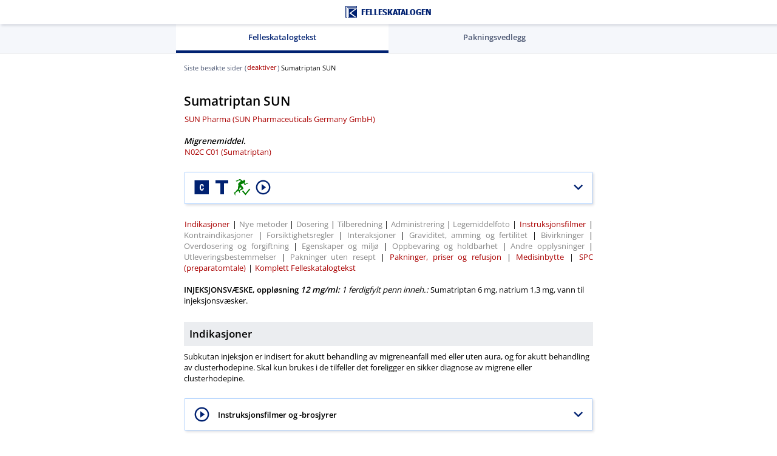

--- FILE ---
content_type: text/html;charset=UTF-8
request_url: https://www.felleskatalogen.no/ir/medisin/sumatriptan-sun-sun-pharma-574530
body_size: 23273
content:
<!doctype html>
<html lang="no">
 <head>
  <meta charset="UTF-8">
  <meta http-equiv="X-UA-Compatible" content="IE=edge,chrome=1">
  <meta content="IE=edge,chrome=1" http-equiv="X-UA-Compatible">
  <meta content="text/html; charset=UTF-8" http-equiv="Content-Type">
  <meta content="no_NO, no" name="Content-Language">
  <meta content="yes" name="apple-mobile-web-app-capable">
  <meta content="telephone=no" name="format-detection">
  <meta content="width=device-width" name="viewport">
  <meta content="FELLESKATALOGEN" name="author">
  <link rel="apple-touch-icon" href="/resources/image/fk-logo-icon-f63fac106422b12d6e1d33e4866b7523.png;jsessionid=IE2vdFJQbwIEbP8eJMzfZq8w2BV5eDNKgdn35UCy.fkweb-live-fkweb-live-64f749b4f4-lphpt">
  <link rel="shortcut icon" href="/resources/image/favicon-3e1c9cb15db9d84eb76955e8fa816763.ico;jsessionid=IE2vdFJQbwIEbP8eJMzfZq8w2BV5eDNKgdn35UCy.fkweb-live-fkweb-live-64f749b4f4-lphpt" type="image/x-icon">
  <link rel="icon" href="/resources/image/favicon-3e1c9cb15db9d84eb76955e8fa816763.ico;jsessionid=IE2vdFJQbwIEbP8eJMzfZq8w2BV5eDNKgdn35UCy.fkweb-live-fkweb-live-64f749b4f4-lphpt" type="image/x-icon">
  <link rel="canonical" href="/medisin/sumatriptan-sun-sun-pharma-574530">
  <meta name="robots" content="index, follow">
  <meta name="googlebot" content="index, follow">
  <meta name="verify-v1" content="ih0yzSQJSe+GdBbpOMFbz+HXsT6cmlB4xw6F4SW2mCs=">
  <meta name="google-site-verification" content="p0cDOlXJC5udKQ08gaK5X63hC7NDEYvqkadmeH6GmME">
  <title>Sumatriptan
SUN «SUN Pharma» - Felleskatalogen</title>
  <meta content="text/html; charset=utf-8" http-equiv="Content-Type">
  <meta content="Felleskatalogen" name="author">
  <meta content="Sumatriptan
SUN «SUN Pharma»" name="keywords">
  <meta content="Indikasjoner:Subkutan injeksjon er indisert for akutt behandling
av migreneanfall med eller uten aura, og for akutt behandling av clusterhodepine.
Skal" name="description">
  <meta content="06.03.2014" name="date">
  <script>
      window.parameterObjects = [
          "requestParameters",
          "requestUrls"
      ];
  </script>
  <script>
      window.printStyles = [
          "/resources/dist/components.min.css",
          "/resources/dist/styles.min.css",
          "/resources/dist/print.min.css"
      ];
      window.printStylesLegacy = [
          "/resources/dist/components.min.css",
          "/resources/dist/component-legacy.min.css",
          "/resources/dist/styles.min.css",
          "/resources/dist/styles-legacy.min.css",
          "/resources/dist/print.min.css"
      ];
  </script>
  <script>

      window.requestUrls = {
          "serverUrl": "",
          "contextUrl": "\/ir\/medisin",
          "streamServerPath": "https:\/\/www.felleskatalogen.no\/media",
          "searchUrl": "\/ir\/medisin\/internsok",
          "ordbokREST": "\/ir\/medisin\/rest\/ordbok",
          "nlhREST": "\/ir\/medisin\/rest\/nlh",
          "apotekPredictiveREST": "\/ir\/medisin\/rest\/apotek\/internsok",
          "apotekSearchUrl": "\/ir\/medisin\/apotek\/internsok",
          "predictiveREST": "\/ir\/medisin\/rest\/internsok",
          "antidopingPredictiveREST": "\/ir\/medisin\/rest\/doping",
          "antidopingSearchUrl": "\/ir\/medisin\/doping",
          "piaBegrepPredictiveREST": "\/ir\/medisin\/rest\/identifikasjon",
          "interactionPredictiveREST": "\/ir\/medisin\/rest\/interaksjon",
          "bivirkningOrganklassePredictiveREST": "\/ir\/medisin\/rest\/bivirkning-sok\/organklasse",
          "bivirkningPreparatePredictiveREST": "\/ir\/medisin\/rest\/bivirkning-sok\/preparate",
          "bivirkningPreparateBarcodeREST": "\/ir\/medisin\/rest\/bivirkning-sok\/code",
          "risikoPreparatePredictiveREST": "\/ir\/medisin\/rest\/risikolegemidler-sok\/preparate",
          "forgiftningREST": "\/ir\/medisin\/rest\/forgiftninger",
          "atcREST": "\/ir\/medisin\/rest\/atc-register",
          "forgiftningAtcREST": "\/ir\/medisin\/rest\/forgiftninger\/atc",
          "miljoAtcREST": "\/ir\/medisin\/rest\/miljo\/atc",
          "formelAtcREST": "\/ir\/medisin\/rest\/formelregister",
          "videoREST": "\/ir\/medisin\/film\/",
          "audioREST": "\/ir\/medisin\/audio\/",
          "pkvREST": "\/ir\/medisin\/rest\/pasienter",
          "pkvPredictiveREST": "\/ir\/medisin\/rest\/pkv\/internsok",
          "ammingKategoriURL": "\/ir\/medisin\/amming\/om?avsnitt=gk-08-amming-5674",
          "barcodeScanREST": "\/ir\/medisin\/rest\/pasienter",
          "slideshowREST": "\/ir\/medisin\/bildefremvisning",
          "tipsURL": "\/ir\/medisin\/rest\/tips",
          "tjenesterUrl": "\/tjenester"
      };
  </script>
  <script>

      window.requestParameters = {
          "isIE": false,
          "isVet": false,
          "mapsEnabled": true,
          "googleApiKey": "AIzaSyC6lLkIRxC-5jLytmmuy0Qbu5vWpDAhwwY",
          "leseWebLicence": "lkdsf87645asdf",
          "filmsEnabled": true,
          "soundsEnabled": true,
          "googleAnalyticsEnabled": true,
          "googleAnalyticsId": "G-C0DLWVZSPS",
          "domainName": "felleskatalogen.no",
          "errorCode": null,
          "avsnitt": null,
          "highlightRegExp": null,
          "highlight": 0,
          "begrep":  0,
          "printFontSize": 10,
          "linkState": 1,
          "deltaXmlSelector": ".deltaxml-difference-container:visible",
          "logLevel": "DEBUG",
          "uploadFileSize": 10000000,
          "uploadFileQuantity": 5
      };
  </script>
  <script>

      window.I18N = {
          "buttonBack": "Tilbake",
          "noVideoInOfflineModeText": "Videoinnhold er kun tilgjengelig i online-modus",
          "noAudioInOfflineModeText": "Audioinnhold er kun tilgjengelig i online-modus",
          "noFileSelected": "No selected file to upload",
          "callConfirm": "Ring dette nummeret?",
          "externalOpenConfirm": "Du forlater n\u00E5 Felleskatalogens nettside, og overf\u00F8res til legemiddelprodusentens omtale av legemidlet. \nInformasjonen er beregnet for helsepersonell. Vil du fortsette?",
          "virkestoff": "(virkestoff)",
          "virkestoffForm": "??lbl.link.type.virkestoff.form_en_US??",
          "virkestoffFormStyrke": "(virkestoff-form-styrke)",
          "begrep": "(bruksomr\u00E5de)",
          "indikasjon": "(indikasjon)",
          "place": "(place)",
          "area": "(area)",
          "noResult":  "Ingen treff",
          "dopingGREEN": "Ikke forbudt",
          "dopingRED": "Forbudt \u00E5 bruke",
          "dopingYELLOW": "Forbudt med visse unntak\/restriksjoner",
          "dopingNOT_SPECIFIED": "Dopingklassifisering forel\u00F8pig",
          "godkjenningsfritak": "(godkjenningsfritak)",
          "graviditetTabellDokumentasjon": "??graviditet.tabell.dokumentasjon_en_US??",
          "ammingTabellDescr": "Overgang til morsmelk angis som minimal (< 2 %), liten (2-5 %), moderat (5-10 %) eller h\u00F8y (10-50 %) basert p\u00E5 fraksjon av morens dose\/kg kroppsvekt som barnet tilf\u00F8res. (Barnets relative dose.) Over 3-4 ukers bruk ansees som langtidsbehandling.",
          "closeButton": "LUKK",
          "cancelButton": "AVBRYT",
          "deleteButton": "T\u00F8m",
          "reloadButton": "Reload",
          "sendButton": "Send",
          "searchButton": "S\u00F8k",
          "printButton": "Utskrift",
          "saveButton": "Lagre",
          "okButton": "OK",
          "modalAnchor": "Start av den modale kroppen",
          "fjern": "FJERN",
          "bardodeNotFound": "Strekkoden er ikke gjenkjent.",
          "bardodeNotIdentified": "Strekkoden ble ikke gjenkjent. Vennligst pr\u00F8v igjen.",
          "bardodeDialogTitle": "Skann kode p\u00E5 pakning",
          "predictiveClosed": "Autofullf\u00F8ring lukket",
          "predictiveOpened": "Autofullf\u00F8ring har forslag\u00A0",
          "predictiveControlls": "N\u00E5r autofullf\u00F8ring har forslag, bruk opp og ned piler for \u00E5 navigere mellom forslagene og enter for \u00E5 velge, bruk escape for \u00E5 lukke, bruk tab for \u00E5 g\u00E5 til s\u00F8ke-knappen, og velge forslaget som er fokusert. Ved bruk av ber\u00F8ringsskjerm, utforsk ved ber\u00F8ring eller ved sveipende bevegelse.",
          "selectClosed": "Valg lukket",
          "selectOpened": "Valg har forslag\u00A0",
          "selectControlls": "Bruk opp og ned piler for \u00E5 navigere mellom forslagene og enter for \u00E5 velge, bruk escape for \u00E5 lukke, bruk tab for \u00E5 g\u00E5 til s\u00F8ke-knappen, og velge forslaget som er fokusert. Ved bruk av ber\u00F8ringsskjerm, utforsk ved ber\u00F8ring eller ved sveipende bevegelse.",
          "kompleteText": "Komplett Felleskatalogtekst",
          "tipsFacebook": "Tips en venn p\u00E5 Facebook",
          "tipsTwitter": "Tips en venn p\u00E5 Twitter",
          "tipsEmail": "Tips en venn p\u00E5 e-post",
          "tipsEmailFromField": "Fra (e-postadresse)*",
          "tipsEmailToField": "Til (e-postadresse)*",
          "tipsMessage": "Melding*",
          "tipsCaptcha": "Angi bildetekst*",
          "settingsOrdbok": "Tillat ordforklaring ",
          "settingsBivirkningOrder": "Husk sortering etter Frekvens",
          "settingsPrintFontSizeStatus": "Endre skriftst\u00F8rrelse p\u00E5 utskrift",
          "settingsPrintFont": "Angi skriftst\u00F8rrelse mellom 6 og 15",
          "printFontSizeError":  "Skriftst\u00F8rrelse m\u00E5 v\u00E6re mellom 6 og 15 pkt.",
          "printFailed": "Feil ved utskrift.",
          "settingsBreadcrumb": "Siste bes\u00F8kte sider",
          "gpsError": "Kan ikke finne din n\u00E5v\u00E6rende posisjon.",
          "gpsServiceError": "Geografisk lokalisering st\u00F8ttes ikke av denne nettleseren.",
          "readSection": "Les avsnitt",
          "stopSection": "Stopp opplesing",
          "uploadFileSizeError": "Kan ikke laste opp st\u00F8rre fil enn 10 MB",
          "uploadFileQuantityError": "Kan ikke laste opp mer enn 5 filer",
          "interaksjonBivirkningEnabled":"KJ\u00D8R BIVIRKNINGSS\u00D8K",
          "interaksjonBivirkningDisabled":"Bivirkningss\u00F8k kan ikke kj\u00F8res, da det er lagt til s\u00F8keinput manuelt i interaksjonsanalysen. Fjern manuelt innlagt s\u00F8keinput for \u00E5 kj\u00F8re bivirkningss\u00F8k.",
          "interaksjonRisikoEnabled":"KJ\u00D8R RISIKOLEGEMIDLE",
          "interaksjonRisikoDisabled":"Risikolegemidle kan ikke kj\u00F8res, da det er lagt til s\u00F8keinput manuelt i interaksjonsanalysen. Fjern manuelt innlagt s\u00F8keinput for \u00E5 kj\u00F8re bivirkningss\u00F8k."
      };
  </script>
  <link rel="stylesheet" type="text/css" href="/resources/dist/components.min-fe0239c9ce4a32bc703fb421dd158d76.css;jsessionid=IE2vdFJQbwIEbP8eJMzfZq8w2BV5eDNKgdn35UCy.fkweb-live-fkweb-live-64f749b4f4-lphpt">
  <link rel="stylesheet" type="text/css" href="/resources/dist/fonts-842bd8773d6363d1083253a53785d5aa.css;jsessionid=IE2vdFJQbwIEbP8eJMzfZq8w2BV5eDNKgdn35UCy.fkweb-live-fkweb-live-64f749b4f4-lphpt">
  <link rel="stylesheet" type="text/css" href="/resources/dist/styles.min-71577136494d5417890bbd4ae5a40019.css;jsessionid=IE2vdFJQbwIEbP8eJMzfZq8w2BV5eDNKgdn35UCy.fkweb-live-fkweb-live-64f749b4f4-lphpt">
  <style>
    html {
      font-size: 10pt;
    }
  </style>
  <script>

       var pageLoaderConfig = {
           animationLogic: 'fixed',
           showAnimation: false
       };
  </script><!--new relic-->
  <script type="text/javascript">
      ;window.NREUM||(NREUM={});NREUM.init={distributed_tracing:{enabled:true},privacy:{cookies_enabled:true}};
      window.NREUM||(NREUM={}),__nr_require=function(t,e,n){function r(n){if(!e[n]){var o=e[n]={exports:{}};t[n][0].call(o.exports,function(e){var o=t[n][1][e];return r(o||e)},o,o.exports)}return e[n].exports}if("function"==typeof __nr_require)return __nr_require;for(var o=0;o<n.length;o++)r(n[o]);return r}({1:[function(t,e,n){function r(t){try{s.console&&console.log(t)}catch(e){}}var o,i=t("ee"),a=t(29),s={};try{o=localStorage.getItem("__nr_flags").split(","),console&&"function"==typeof console.log&&(s.console=!0,o.indexOf("dev")!==-1&&(s.dev=!0),o.indexOf("nr_dev")!==-1&&(s.nrDev=!0))}catch(c){}s.nrDev&&i.on("internal-error",function(t){r(t.stack)}),s.dev&&i.on("fn-err",function(t,e,n){r(n.stack)}),s.dev&&(r("NR AGENT IN DEVELOPMENT MODE"),r("flags: "+a(s,function(t,e){return t}).join(", ")))},{}],2:[function(t,e,n){function r(t,e,n,r,s){try{l?l-=1:o(s||new UncaughtException(t,e,n),!0)}catch(f){try{i("ierr",[f,c.now(),!0])}catch(d){}}return"function"==typeof u&&u.apply(this,a(arguments))}function UncaughtException(t,e,n){this.message=t||"Uncaught error with no additional information",this.sourceURL=e,this.line=n}function o(t,e){var n=e?null:c.now();i("err",[t,n])}var i=t("handle"),a=t(30),s=t("ee"),c=t("loader"),f=t("gos"),u=window.onerror,d=!1,p="nr@seenError";if(!c.disabled){var l=0;c.features.err=!0,t(1),window.onerror=r;try{throw new Error}catch(h){"stack"in h&&(t(13),t(12),"addEventListener"in window&&t(6),c.xhrWrappable&&t(14),d=!0)}s.on("fn-start",function(t,e,n){d&&(l+=1)}),s.on("fn-err",function(t,e,n){d&&!n[p]&&(f(n,p,function(){return!0}),this.thrown=!0,o(n))}),s.on("fn-end",function(){d&&!this.thrown&&l>0&&(l-=1)}),s.on("internal-error",function(t){i("ierr",[t,c.now(),!0])})}},{}],3:[function(t,e,n){var r=t("loader");r.disabled||(r.features.ins=!0)},{}],4:[function(t,e,n){function r(){L++,C=g.hash,this[u]=y.now()}function o(){L--,g.hash!==C&&i(0,!0);var t=y.now();this[h]=~~this[h]+t-this[u],this[d]=t}function i(t,e){E.emit("newURL",[""+g,e])}function a(t,e){t.on(e,function(){this[e]=y.now()})}var s="-start",c="-end",f="-body",u="fn"+s,d="fn"+c,p="cb"+s,l="cb"+c,h="jsTime",m="fetch",v="addEventListener",w=window,g=w.location,y=t("loader");if(w[v]&&y.xhrWrappable&&!y.disabled){var x=t(10),b=t(11),E=t(8),R=t(6),O=t(13),S=t(7),N=t(14),M=t(9),P=t("ee"),T=P.get("tracer");t(16),y.features.spa=!0;var C,L=0;P.on(u,r),b.on(p,r),M.on(p,r),P.on(d,o),b.on(l,o),M.on(l,o),P.buffer([u,d,"xhr-done","xhr-resolved"]),R.buffer([u]),O.buffer(["setTimeout"+c,"clearTimeout"+s,u]),N.buffer([u,"new-xhr","send-xhr"+s]),S.buffer([m+s,m+"-done",m+f+s,m+f+c]),E.buffer(["newURL"]),x.buffer([u]),b.buffer(["propagate",p,l,"executor-err","resolve"+s]),T.buffer([u,"no-"+u]),M.buffer(["new-jsonp","cb-start","jsonp-error","jsonp-end"]),a(N,"send-xhr"+s),a(P,"xhr-resolved"),a(P,"xhr-done"),a(S,m+s),a(S,m+"-done"),a(M,"new-jsonp"),a(M,"jsonp-end"),a(M,"cb-start"),E.on("pushState-end",i),E.on("replaceState-end",i),w[v]("hashchange",i,!0),w[v]("load",i,!0),w[v]("popstate",function(){i(0,L>1)},!0)}},{}],5:[function(t,e,n){function r(t){}if(window.performance&&window.performance.timing&&window.performance.getEntriesByType){var o=t("ee"),i=t("handle"),a=t(13),s=t(12),c="learResourceTimings",f="addEventListener",u="resourcetimingbufferfull",d="bstResource",p="resource",l="-start",h="-end",m="fn"+l,v="fn"+h,w="bstTimer",g="pushState",y=t("loader");if(!y.disabled){y.features.stn=!0,t(8),"addEventListener"in window&&t(6);var x=NREUM.o.EV;o.on(m,function(t,e){var n=t[0];n instanceof x&&(this.bstStart=y.now())}),o.on(v,function(t,e){var n=t[0];n instanceof x&&i("bst",[n,e,this.bstStart,y.now()])}),a.on(m,function(t,e,n){this.bstStart=y.now(),this.bstType=n}),a.on(v,function(t,e){i(w,[e,this.bstStart,y.now(),this.bstType])}),s.on(m,function(){this.bstStart=y.now()}),s.on(v,function(t,e){i(w,[e,this.bstStart,y.now(),"requestAnimationFrame"])}),o.on(g+l,function(t){this.time=y.now(),this.startPath=location.pathname+location.hash}),o.on(g+h,function(t){i("bstHist",[location.pathname+location.hash,this.startPath,this.time])}),f in window.performance&&(window.performance["c"+c]?window.performance[f](u,function(t){i(d,[window.performance.getEntriesByType(p)]),window.performance["c"+c]()},!1):window.performance[f]("webkit"+u,function(t){i(d,[window.performance.getEntriesByType(p)]),window.performance["webkitC"+c]()},!1)),document[f]("scroll",r,{passive:!0}),document[f]("keypress",r,!1),document[f]("click",r,!1)}}},{}],6:[function(t,e,n){function r(t){for(var e=t;e&&!e.hasOwnProperty(u);)e=Object.getPrototypeOf(e);e&&o(e)}function o(t){s.inPlace(t,[u,d],"-",i)}function i(t,e){return t[1]}var a=t("ee").get("events"),s=t("wrap-function")(a,!0),c=t("gos"),f=XMLHttpRequest,u="addEventListener",d="removeEventListener";e.exports=a,"getPrototypeOf"in Object?(r(document),r(window),r(f.prototype)):f.prototype.hasOwnProperty(u)&&(o(window),o(f.prototype)),a.on(u+"-start",function(t,e){var n=t[1],r=c(n,"nr@wrapped",function(){function t(){if("function"==typeof n.handleEvent)return n.handleEvent.apply(n,arguments)}var e={object:t,"function":n}[typeof n];return e?s(e,"fn-",null,e.name||"anonymous"):n});this.wrapped=t[1]=r}),a.on(d+"-start",function(t){t[1]=this.wrapped||t[1]})},{}],7:[function(t,e,n){function r(t,e,n){var r=t[e];"function"==typeof r&&(t[e]=function(){var t=i(arguments),e={};o.emit(n+"before-start",[t],e);var a;e[m]&&e[m].dt&&(a=e[m].dt);var s=r.apply(this,t);return o.emit(n+"start",[t,a],s),s.then(function(t){return o.emit(n+"end",[null,t],s),t},function(t){throw o.emit(n+"end",[t],s),t})})}var o=t("ee").get("fetch"),i=t(30),a=t(29);e.exports=o;var s=window,c="fetch-",f=c+"body-",u=["arrayBuffer","blob","json","text","formData"],d=s.Request,p=s.Response,l=s.fetch,h="prototype",m="nr@context";d&&p&&l&&(a(u,function(t,e){r(d[h],e,f),r(p[h],e,f)}),r(s,"fetch",c),o.on(c+"end",function(t,e){var n=this;if(e){var r=e.headers.get("content-length");null!==r&&(n.rxSize=r),o.emit(c+"done",[null,e],n)}else o.emit(c+"done",[t],n)}))},{}],8:[function(t,e,n){var r=t("ee").get("history"),o=t("wrap-function")(r);e.exports=r;var i=window.history&&window.history.constructor&&window.history.constructor.prototype,a=window.history;i&&i.pushState&&i.replaceState&&(a=i),o.inPlace(a,["pushState","replaceState"],"-")},{}],9:[function(t,e,n){function r(t){function e(){c.emit("jsonp-end",[],p),t.removeEventListener("load",e,!1),t.removeEventListener("error",n,!1)}function n(){c.emit("jsonp-error",[],p),c.emit("jsonp-end",[],p),t.removeEventListener("load",e,!1),t.removeEventListener("error",n,!1)}var r=t&&"string"==typeof t.nodeName&&"script"===t.nodeName.toLowerCase();if(r){var o="function"==typeof t.addEventListener;if(o){var a=i(t.src);if(a){var u=s(a),d="function"==typeof u.parent[u.key];if(d){var p={};f.inPlace(u.parent,[u.key],"cb-",p),t.addEventListener("load",e,!1),t.addEventListener("error",n,!1),c.emit("new-jsonp",[t.src],p)}}}}}function o(){return"addEventListener"in window}function i(t){var e=t.match(u);return e?e[1]:null}function a(t,e){var n=t.match(p),r=n[1],o=n[3];return o?a(o,e[r]):e[r]}function s(t){var e=t.match(d);return e&&e.length>=3?{key:e[2],parent:a(e[1],window)}:{key:t,parent:window}}var c=t("ee").get("jsonp"),f=t("wrap-function")(c);if(e.exports=c,o()){var u=/[?&](?:callback|cb)=([^&#]+)/,d=/(.*)\.([^.]+)/,p=/^(\w+)(\.|$)(.*)$/,l=["appendChild","insertBefore","replaceChild"];Node&&Node.prototype&&Node.prototype.appendChild?f.inPlace(Node.prototype,l,"dom-"):(f.inPlace(HTMLElement.prototype,l,"dom-"),f.inPlace(HTMLHeadElement.prototype,l,"dom-"),f.inPlace(HTMLBodyElement.prototype,l,"dom-")),c.on("dom-start",function(t){r(t[0])})}},{}],10:[function(t,e,n){var r=t("ee").get("mutation"),o=t("wrap-function")(r),i=NREUM.o.MO;e.exports=r,i&&(window.MutationObserver=function(t){return this instanceof i?new i(o(t,"fn-")):i.apply(this,arguments)},MutationObserver.prototype=i.prototype)},{}],11:[function(t,e,n){function r(t){var e=i.context(),n=s(t,"executor-",e,null,!1),r=new f(n);return i.context(r).getCtx=function(){return e},r}var o=t("wrap-function"),i=t("ee").get("promise"),a=t("ee").getOrSetContext,s=o(i),c=t(29),f=NREUM.o.PR;e.exports=i,f&&(window.Promise=r,["all","race"].forEach(function(t){var e=f[t];f[t]=function(n){function r(t){return function(){i.emit("propagate",[null,!o],a,!1,!1),o=o||!t}}var o=!1;c(n,function(e,n){Promise.resolve(n).then(r("all"===t),r(!1))});var a=e.apply(f,arguments),s=f.resolve(a);return s}}),["resolve","reject"].forEach(function(t){var e=f[t];f[t]=function(t){var n=e.apply(f,arguments);return t!==n&&i.emit("propagate",[t,!0],n,!1,!1),n}}),f.prototype["catch"]=function(t){return this.then(null,t)},f.prototype=Object.create(f.prototype,{constructor:{value:r}}),c(Object.getOwnPropertyNames(f),function(t,e){try{r[e]=f[e]}catch(n){}}),o.wrapInPlace(f.prototype,"then",function(t){return function(){var e=this,n=o.argsToArray.apply(this,arguments),r=a(e);r.promise=e,n[0]=s(n[0],"cb-",r,null,!1),n[1]=s(n[1],"cb-",r,null,!1);var c=t.apply(this,n);return r.nextPromise=c,i.emit("propagate",[e,!0],c,!1,!1),c}}),i.on("executor-start",function(t){t[0]=s(t[0],"resolve-",this,null,!1),t[1]=s(t[1],"resolve-",this,null,!1)}),i.on("executor-err",function(t,e,n){t[1](n)}),i.on("cb-end",function(t,e,n){i.emit("propagate",[n,!0],this.nextPromise,!1,!1)}),i.on("propagate",function(t,e,n){this.getCtx&&!e||(this.getCtx=function(){if(t instanceof Promise)var e=i.context(t);return e&&e.getCtx?e.getCtx():this})}),r.toString=function(){return""+f})},{}],12:[function(t,e,n){var r=t("ee").get("raf"),o=t("wrap-function")(r),i="equestAnimationFrame";e.exports=r,o.inPlace(window,["r"+i,"mozR"+i,"webkitR"+i,"msR"+i],"raf-"),r.on("raf-start",function(t){t[0]=o(t[0],"fn-")})},{}],13:[function(t,e,n){function r(t,e,n){t[0]=a(t[0],"fn-",null,n)}function o(t,e,n){this.method=n,this.timerDuration=isNaN(t[1])?0:+t[1],t[0]=a(t[0],"fn-",this,n)}var i=t("ee").get("timer"),a=t("wrap-function")(i),s="setTimeout",c="setInterval",f="clearTimeout",u="-start",d="-";e.exports=i,a.inPlace(window,[s,"setImmediate"],s+d),a.inPlace(window,[c],c+d),a.inPlace(window,[f,"clearImmediate"],f+d),i.on(c+u,r),i.on(s+u,o)},{}],14:[function(t,e,n){function r(t,e){d.inPlace(e,["onreadystatechange"],"fn-",s)}function o(){var t=this,e=u.context(t);t.readyState>3&&!e.resolved&&(e.resolved=!0,u.emit("xhr-resolved",[],t)),d.inPlace(t,g,"fn-",s)}function i(t){y.push(t),h&&(b?b.then(a):v?v(a):(E=-E,R.data=E))}function a(){for(var t=0;t<y.length;t++)r([],y[t]);y.length&&(y=[])}function s(t,e){return e}function c(t,e){for(var n in t)e[n]=t[n];return e}t(6);var f=t("ee"),u=f.get("xhr"),d=t("wrap-function")(u),p=NREUM.o,l=p.XHR,h=p.MO,m=p.PR,v=p.SI,w="readystatechange",g=["onload","onerror","onabort","onloadstart","onloadend","onprogress","ontimeout"],y=[];e.exports=u;var x=window.XMLHttpRequest=function(t){var e=new l(t);try{u.emit("new-xhr",[e],e),e.addEventListener(w,o,!1)}catch(n){try{u.emit("internal-error",[n])}catch(r){}}return e};if(c(l,x),x.prototype=l.prototype,d.inPlace(x.prototype,["open","send"],"-xhr-",s),u.on("send-xhr-start",function(t,e){r(t,e),i(e)}),u.on("open-xhr-start",r),h){var b=m&&m.resolve();if(!v&&!m){var E=1,R=document.createTextNode(E);new h(a).observe(R,{characterData:!0})}}else f.on("fn-end",function(t){t[0]&&t[0].type===w||a()})},{}],15:[function(t,e,n){function r(t){if(!s(t))return null;var e=window.NREUM;if(!e.loader_config)return null;var n=(e.loader_config.accountID||"").toString()||null,r=(e.loader_config.agentID||"").toString()||null,f=(e.loader_config.trustKey||"").toString()||null;if(!n||!r)return null;var h=l.generateSpanId(),m=l.generateTraceId(),v=Date.now(),w={spanId:h,traceId:m,timestamp:v};return(t.sameOrigin||c(t)&&p())&&(w.traceContextParentHeader=o(h,m),w.traceContextStateHeader=i(h,v,n,r,f)),(t.sameOrigin&&!u()||!t.sameOrigin&&c(t)&&d())&&(w.newrelicHeader=a(h,m,v,n,r,f)),w}function o(t,e){return"00-"+e+"-"+t+"-01"}function i(t,e,n,r,o){var i=0,a="",s=1,c="",f="";return o+"@nr="+i+"-"+s+"-"+n+"-"+r+"-"+t+"-"+a+"-"+c+"-"+f+"-"+e}function a(t,e,n,r,o,i){var a="btoa"in window&&"function"==typeof window.btoa;if(!a)return null;var s={v:[0,1],d:{ty:"Browser",ac:r,ap:o,id:t,tr:e,ti:n}};return i&&r!==i&&(s.d.tk=i),btoa(JSON.stringify(s))}function s(t){return f()&&c(t)}function c(t){var e=!1,n={};if("init"in NREUM&&"distributed_tracing"in NREUM.init&&(n=NREUM.init.distributed_tracing),t.sameOrigin)e=!0;else if(n.allowed_origins instanceof Array)for(var r=0;r<n.allowed_origins.length;r++){var o=h(n.allowed_origins[r]);if(t.hostname===o.hostname&&t.protocol===o.protocol&&t.port===o.port){e=!0;break}}return e}function f(){return"init"in NREUM&&"distributed_tracing"in NREUM.init&&!!NREUM.init.distributed_tracing.enabled}function u(){return"init"in NREUM&&"distributed_tracing"in NREUM.init&&!!NREUM.init.distributed_tracing.exclude_newrelic_header}function d(){return"init"in NREUM&&"distributed_tracing"in NREUM.init&&NREUM.init.distributed_tracing.cors_use_newrelic_header!==!1}function p(){return"init"in NREUM&&"distributed_tracing"in NREUM.init&&!!NREUM.init.distributed_tracing.cors_use_tracecontext_headers}var l=t(26),h=t(17);e.exports={generateTracePayload:r,shouldGenerateTrace:s}},{}],16:[function(t,e,n){function r(t){var e=this.params,n=this.metrics;if(!this.ended){this.ended=!0;for(var r=0;r<p;r++)t.removeEventListener(d[r],this.listener,!1);e.aborted||(n.duration=a.now()-this.startTime,this.loadCaptureCalled||4!==t.readyState?null==e.status&&(e.status=0):i(this,t),n.cbTime=this.cbTime,u.emit("xhr-done",[t],t),s("xhr",[e,n,this.startTime]))}}function o(t,e){var n=c(e),r=t.params;r.host=n.hostname+":"+n.port,r.pathname=n.pathname,t.parsedOrigin=n,t.sameOrigin=n.sameOrigin}function i(t,e){t.params.status=e.status;var n=v(e,t.lastSize);if(n&&(t.metrics.rxSize=n),t.sameOrigin){var r=e.getResponseHeader("X-NewRelic-App-Data");r&&(t.params.cat=r.split(", ").pop())}t.loadCaptureCalled=!0}var a=t("loader");if(a.xhrWrappable&&!a.disabled){var s=t("handle"),c=t(17),f=t(15).generateTracePayload,u=t("ee"),d=["load","error","abort","timeout"],p=d.length,l=t("id"),h=t(22),m=t(21),v=t(18),w=NREUM.o.REQ,g=window.XMLHttpRequest;a.features.xhr=!0,t(14),t(7),u.on("new-xhr",function(t){var e=this;e.totalCbs=0,e.called=0,e.cbTime=0,e.end=r,e.ended=!1,e.xhrGuids={},e.lastSize=null,e.loadCaptureCalled=!1,e.params=this.params||{},e.metrics=this.metrics||{},t.addEventListener("load",function(n){i(e,t)},!1),h&&(h>34||h<10)||window.opera||t.addEventListener("progress",function(t){e.lastSize=t.loaded},!1)}),u.on("open-xhr-start",function(t){this.params={method:t[0]},o(this,t[1]),this.metrics={}}),u.on("open-xhr-end",function(t,e){"loader_config"in NREUM&&"xpid"in NREUM.loader_config&&this.sameOrigin&&e.setRequestHeader("X-NewRelic-ID",NREUM.loader_config.xpid);var n=f(this.parsedOrigin);if(n){var r=!1;n.newrelicHeader&&(e.setRequestHeader("newrelic",n.newrelicHeader),r=!0),n.traceContextParentHeader&&(e.setRequestHeader("traceparent",n.traceContextParentHeader),n.traceContextStateHeader&&e.setRequestHeader("tracestate",n.traceContextStateHeader),r=!0),r&&(this.dt=n)}}),u.on("send-xhr-start",function(t,e){var n=this.metrics,r=t[0],o=this;if(n&&r){var i=m(r);i&&(n.txSize=i)}this.startTime=a.now(),this.listener=function(t){try{"abort"!==t.type||o.loadCaptureCalled||(o.params.aborted=!0),("load"!==t.type||o.called===o.totalCbs&&(o.onloadCalled||"function"!=typeof e.onload))&&o.end(e)}catch(n){try{u.emit("internal-error",[n])}catch(r){}}};for(var s=0;s<p;s++)e.addEventListener(d[s],this.listener,!1)}),u.on("xhr-cb-time",function(t,e,n){this.cbTime+=t,e?this.onloadCalled=!0:this.called+=1,this.called!==this.totalCbs||!this.onloadCalled&&"function"==typeof n.onload||this.end(n)}),u.on("xhr-load-added",function(t,e){var n=""+l(t)+!!e;this.xhrGuids&&!this.xhrGuids[n]&&(this.xhrGuids[n]=!0,this.totalCbs+=1)}),u.on("xhr-load-removed",function(t,e){var n=""+l(t)+!!e;this.xhrGuids&&this.xhrGuids[n]&&(delete this.xhrGuids[n],this.totalCbs-=1)}),u.on("addEventListener-end",function(t,e){e instanceof g&&"load"===t[0]&&u.emit("xhr-load-added",[t[1],t[2]],e)}),u.on("removeEventListener-end",function(t,e){e instanceof g&&"load"===t[0]&&u.emit("xhr-load-removed",[t[1],t[2]],e)}),u.on("fn-start",function(t,e,n){e instanceof g&&("onload"===n&&(this.onload=!0),("load"===(t[0]&&t[0].type)||this.onload)&&(this.xhrCbStart=a.now()))}),u.on("fn-end",function(t,e){this.xhrCbStart&&u.emit("xhr-cb-time",[a.now()-this.xhrCbStart,this.onload,e],e)}),u.on("fetch-before-start",function(t){function e(t,e){var n=!1;return e.newrelicHeader&&(t.set("newrelic",e.newrelicHeader),n=!0),e.traceContextParentHeader&&(t.set("traceparent",e.traceContextParentHeader),e.traceContextStateHeader&&t.set("tracestate",e.traceContextStateHeader),n=!0),n}var n,r=t[1]||{};"string"==typeof t[0]?n=t[0]:t[0]&&t[0].url?n=t[0].url:window.URL&&t[0]&&t[0]instanceof URL&&(n=t[0].href),n&&(this.parsedOrigin=c(n),this.sameOrigin=this.parsedOrigin.sameOrigin);var o=f(this.parsedOrigin);if(o&&(o.newrelicHeader||o.traceContextParentHeader))if("string"==typeof t[0]||window.URL&&t[0]&&t[0]instanceof URL){var i={};for(var a in r)i[a]=r[a];i.headers=new Headers(r.headers||{}),e(i.headers,o)&&(this.dt=o),t.length>1?t[1]=i:t.push(i)}else t[0]&&t[0].headers&&e(t[0].headers,o)&&(this.dt=o)}),u.on("fetch-start",function(t,e){this.params={},this.metrics={},this.startTime=a.now(),t.length>=1&&(this.target=t[0]),t.length>=2&&(this.opts=t[1]);var n,r=this.opts||{},i=this.target;"string"==typeof i?n=i:"object"==typeof i&&i instanceof w?n=i.url:window.URL&&"object"==typeof i&&i instanceof URL&&(n=i.href),o(this,n);var s=(""+(i&&i instanceof w&&i.method||r.method||"GET")).toUpperCase();this.params.method=s,this.txSize=m(r.body)||0}),u.on("fetch-done",function(t,e){this.params||(this.params={}),this.params.status=e?e.status:0;var n;"string"==typeof this.rxSize&&this.rxSize.length>0&&(n=+this.rxSize);var r={txSize:this.txSize,rxSize:n,duration:a.now()-this.startTime};s("xhr",[this.params,r,this.startTime])})}},{}],17:[function(t,e,n){var r={};e.exports=function(t){if(t in r)return r[t];var e=document.createElement("a"),n=window.location,o={};e.href=t,o.port=e.port;var i=e.href.split("://");!o.port&&i[1]&&(o.port=i[1].split("/")[0].split("@").pop().split(":")[1]),o.port&&"0"!==o.port||(o.port="https"===i[0]?"443":"80"),o.hostname=e.hostname||n.hostname,o.pathname=e.pathname,o.protocol=i[0],"/"!==o.pathname.charAt(0)&&(o.pathname="/"+o.pathname);var a=!e.protocol||":"===e.protocol||e.protocol===n.protocol,s=e.hostname===document.domain&&e.port===n.port;return o.sameOrigin=a&&(!e.hostname||s),"/"===o.pathname&&(r[t]=o),o}},{}],18:[function(t,e,n){function r(t,e){var n=t.responseType;return"json"===n&&null!==e?e:"arraybuffer"===n||"blob"===n||"json"===n?o(t.response):"text"===n||""===n||void 0===n?o(t.responseText):void 0}var o=t(21);e.exports=r},{}],19:[function(t,e,n){function r(){}function o(t,e,n){return function(){return i(t,[f.now()].concat(s(arguments)),e?null:this,n),e?void 0:this}}var i=t("handle"),a=t(29),s=t(30),c=t("ee").get("tracer"),f=t("loader"),u=NREUM;"undefined"==typeof window.newrelic&&(newrelic=u);var d=["setPageViewName","setCustomAttribute","setErrorHandler","finished","addToTrace","inlineHit","addRelease"],p="api-",l=p+"ixn-";a(d,function(t,e){u[e]=o(p+e,!0,"api")}),u.addPageAction=o(p+"addPageAction",!0),u.setCurrentRouteName=o(p+"routeName",!0),e.exports=newrelic,u.interaction=function(){return(new r).get()};var h=r.prototype={createTracer:function(t,e){var n={},r=this,o="function"==typeof e;return i(l+"tracer",[f.now(),t,n],r),function(){if(c.emit((o?"":"no-")+"fn-start",[f.now(),r,o],n),o)try{return e.apply(this,arguments)}catch(t){throw c.emit("fn-err",[arguments,this,t],n),t}finally{c.emit("fn-end",[f.now()],n)}}}};a("actionText,setName,setAttribute,save,ignore,onEnd,getContext,end,get".split(","),function(t,e){h[e]=o(l+e)}),newrelic.noticeError=function(t,e){"string"==typeof t&&(t=new Error(t)),i("err",[t,f.now(),!1,e])}},{}],20:[function(t,e,n){function r(t){if(NREUM.init){for(var e=NREUM.init,n=t.split("."),r=0;r<n.length-1;r++)if(e=e[n[r]],"object"!=typeof e)return;return e=e[n[n.length-1]]}}e.exports={getConfiguration:r}},{}],21:[function(t,e,n){e.exports=function(t){if("string"==typeof t&&t.length)return t.length;if("object"==typeof t){if("undefined"!=typeof ArrayBuffer&&t instanceof ArrayBuffer&&t.byteLength)return t.byteLength;if("undefined"!=typeof Blob&&t instanceof Blob&&t.size)return t.size;if(!("undefined"!=typeof FormData&&t instanceof FormData))try{return JSON.stringify(t).length}catch(e){return}}}},{}],22:[function(t,e,n){var r=0,o=navigator.userAgent.match(/Firefox[\/\s](\d+\.\d+)/);o&&(r=+o[1]),e.exports=r},{}],23:[function(t,e,n){function r(){return s.exists&&performance.now?Math.round(performance.now()):(i=Math.max((new Date).getTime(),i))-a}function o(){return i}var i=(new Date).getTime(),a=i,s=t(31);e.exports=r,e.exports.offset=a,e.exports.getLastTimestamp=o},{}],24:[function(t,e,n){function r(t){return!(!t||!t.protocol||"file:"===t.protocol)}e.exports=r},{}],25:[function(t,e,n){function r(t,e){var n=t.getEntries();n.forEach(function(t){"first-paint"===t.name?d("timing",["fp",Math.floor(t.startTime)]):"first-contentful-paint"===t.name&&d("timing",["fcp",Math.floor(t.startTime)])})}function o(t,e){var n=t.getEntries();n.length>0&&d("lcp",[n[n.length-1]])}function i(t){t.getEntries().forEach(function(t){t.hadRecentInput||d("cls",[t])})}function a(t){if(t instanceof h&&!v){var e=Math.round(t.timeStamp),n={type:t.type};e<=p.now()?n.fid=p.now()-e:e>p.offset&&e<=Date.now()?(e-=p.offset,n.fid=p.now()-e):e=p.now(),v=!0,d("timing",["fi",e,n])}}function s(t){"hidden"===t&&d("pageHide",[p.now()])}if(!("init"in NREUM&&"page_view_timing"in NREUM.init&&"enabled"in NREUM.init.page_view_timing&&NREUM.init.page_view_timing.enabled===!1)){var c,f,u,d=t("handle"),p=t("loader"),l=t(28),h=NREUM.o.EV;if("PerformanceObserver"in window&&"function"==typeof window.PerformanceObserver){c=new PerformanceObserver(r);try{c.observe({entryTypes:["paint"]})}catch(m){}f=new PerformanceObserver(o);try{f.observe({entryTypes:["largest-contentful-paint"]})}catch(m){}u=new PerformanceObserver(i);try{u.observe({type:"layout-shift",buffered:!0})}catch(m){}}if("addEventListener"in document){var v=!1,w=["click","keydown","mousedown","pointerdown","touchstart"];w.forEach(function(t){document.addEventListener(t,a,!1)})}l(s)}},{}],26:[function(t,e,n){function r(){function t(){return e?15&e[n++]:16*Math.random()|0}var e=null,n=0,r=window.crypto||window.msCrypto;r&&r.getRandomValues&&(e=r.getRandomValues(new Uint8Array(31)));for(var o,i="xxxxxxxx-xxxx-4xxx-yxxx-xxxxxxxxxxxx",a="",s=0;s<i.length;s++)o=i[s],"x"===o?a+=t().toString(16):"y"===o?(o=3&t()|8,a+=o.toString(16)):a+=o;return a}function o(){return a(16)}function i(){return a(32)}function a(t){function e(){return n?15&n[r++]:16*Math.random()|0}var n=null,r=0,o=window.crypto||window.msCrypto;o&&o.getRandomValues&&Uint8Array&&(n=o.getRandomValues(new Uint8Array(31)));for(var i=[],a=0;a<t;a++)i.push(e().toString(16));return i.join("")}e.exports={generateUuid:r,generateSpanId:o,generateTraceId:i}},{}],27:[function(t,e,n){function r(t,e){if(!o)return!1;if(t!==o)return!1;if(!e)return!0;if(!i)return!1;for(var n=i.split("."),r=e.split("."),a=0;a<r.length;a++)if(r[a]!==n[a])return!1;return!0}var o=null,i=null,a=/Version\/(\S+)\s+Safari/;if(navigator.userAgent){var s=navigator.userAgent,c=s.match(a);c&&s.indexOf("Chrome")===-1&&s.indexOf("Chromium")===-1&&(o="Safari",i=c[1])}e.exports={agent:o,version:i,match:r}},{}],28:[function(t,e,n){function r(t){function e(){t(a&&document[a]?document[a]:document[o]?"hidden":"visible")}"addEventListener"in document&&i&&document.addEventListener(i,e,!1)}e.exports=r;var o,i,a;"undefined"!=typeof document.hidden?(o="hidden",i="visibilitychange",a="visibilityState"):"undefined"!=typeof document.msHidden?(o="msHidden",i="msvisibilitychange"):"undefined"!=typeof document.webkitHidden&&(o="webkitHidden",i="webkitvisibilitychange",a="webkitVisibilityState")},{}],29:[function(t,e,n){function r(t,e){var n=[],r="",i=0;for(r in t)o.call(t,r)&&(n[i]=e(r,t[r]),i+=1);return n}var o=Object.prototype.hasOwnProperty;e.exports=r},{}],30:[function(t,e,n){function r(t,e,n){e||(e=0),"undefined"==typeof n&&(n=t?t.length:0);for(var r=-1,o=n-e||0,i=Array(o<0?0:o);++r<o;)i[r]=t[e+r];return i}e.exports=r},{}],31:[function(t,e,n){e.exports={exists:"undefined"!=typeof window.performance&&window.performance.timing&&"undefined"!=typeof window.performance.timing.navigationStart}},{}],ee:[function(t,e,n){function r(){}function o(t){function e(t){return t&&t instanceof r?t:t?f(t,c,a):a()}function n(n,r,o,i,a){if(a!==!1&&(a=!0),!l.aborted||i){t&&a&&t(n,r,o);for(var s=e(o),c=m(n),f=c.length,u=0;u<f;u++)c[u].apply(s,r);var p=d[y[n]];return p&&p.push([x,n,r,s]),s}}function i(t,e){g[t]=m(t).concat(e)}function h(t,e){var n=g[t];if(n)for(var r=0;r<n.length;r++)n[r]===e&&n.splice(r,1)}function m(t){return g[t]||[]}function v(t){return p[t]=p[t]||o(n)}function w(t,e){l.aborted||u(t,function(t,n){e=e||"feature",y[n]=e,e in d||(d[e]=[])})}var g={},y={},x={on:i,addEventListener:i,removeEventListener:h,emit:n,get:v,listeners:m,context:e,buffer:w,abort:s,aborted:!1};return x}function i(t){return f(t,c,a)}function a(){return new r}function s(){(d.api||d.feature)&&(l.aborted=!0,d=l.backlog={})}var c="nr@context",f=t("gos"),u=t(29),d={},p={},l=e.exports=o();e.exports.getOrSetContext=i,l.backlog=d},{}],gos:[function(t,e,n){function r(t,e,n){if(o.call(t,e))return t[e];var r=n();if(Object.defineProperty&&Object.keys)try{return Object.defineProperty(t,e,{value:r,writable:!0,enumerable:!1}),r}catch(i){}return t[e]=r,r}var o=Object.prototype.hasOwnProperty;e.exports=r},{}],handle:[function(t,e,n){function r(t,e,n,r){o.buffer([t],r),o.emit(t,e,n)}var o=t("ee").get("handle");e.exports=r,r.ee=o},{}],id:[function(t,e,n){function r(t){var e=typeof t;return!t||"object"!==e&&"function"!==e?-1:t===window?0:a(t,i,function(){return o++})}var o=1,i="nr@id",a=t("gos");e.exports=r},{}],loader:[function(t,e,n){function r(){if(!S++){var t=O.info=NREUM.info,e=m.getElementsByTagName("script")[0];if(setTimeout(f.abort,3e4),!(t&&t.licenseKey&&t.applicationID&&e))return f.abort();c(E,function(e,n){t[e]||(t[e]=n)});var n=a();s("mark",["onload",n+O.offset],null,"api"),s("timing",["load",n]);var r=m.createElement("script");0===t.agent.indexOf("http://")||0===t.agent.indexOf("https://")?r.src=t.agent:r.src=l+"://"+t.agent,e.parentNode.insertBefore(r,e)}}function o(){"complete"===m.readyState&&i()}function i(){s("mark",["domContent",a()+O.offset],null,"api")}var a=t(23),s=t("handle"),c=t(29),f=t("ee"),u=t(27),d=t(24),p=t(20),l=p.getConfiguration("ssl")===!1?"http":"https",h=window,m=h.document,v="addEventListener",w="attachEvent",g=h.XMLHttpRequest,y=g&&g.prototype,x=!d(h.location);NREUM.o={ST:setTimeout,SI:h.setImmediate,CT:clearTimeout,XHR:g,REQ:h.Request,EV:h.Event,PR:h.Promise,MO:h.MutationObserver};var b=""+location,E={beacon:"bam.nr-data.net",errorBeacon:"bam.nr-data.net",agent:"js-agent.newrelic.com/nr-spa-1210.min.js"},R=g&&y&&y[v]&&!/CriOS/.test(navigator.userAgent),O=e.exports={offset:a.getLastTimestamp(),now:a,origin:b,features:{},xhrWrappable:R,userAgent:u,disabled:x};if(!x){t(19),t(25),m[v]?(m[v]("DOMContentLoaded",i,!1),h[v]("load",r,!1)):(m[w]("onreadystatechange",o),h[w]("onload",r)),s("mark",["firstbyte",a.getLastTimestamp()],null,"api");var S=0}},{}],"wrap-function":[function(t,e,n){function r(t,e){function n(e,n,r,c,f){function nrWrapper(){var i,a,u,p;try{a=this,i=d(arguments),u="function"==typeof r?r(i,a):r||{}}catch(l){o([l,"",[i,a,c],u],t)}s(n+"start",[i,a,c],u,f);try{return p=e.apply(a,i)}catch(h){throw s(n+"err",[i,a,h],u,f),h}finally{s(n+"end",[i,a,p],u,f)}}return a(e)?e:(n||(n=""),nrWrapper[p]=e,i(e,nrWrapper,t),nrWrapper)}function r(t,e,r,o,i){r||(r="");var s,c,f,u="-"===r.charAt(0);for(f=0;f<e.length;f++)c=e[f],s=t[c],a(s)||(t[c]=n(s,u?c+r:r,o,c,i))}function s(n,r,i,a){if(!h||e){var s=h;h=!0;try{t.emit(n,r,i,e,a)}catch(c){o([c,n,r,i],t)}h=s}}return t||(t=u),n.inPlace=r,n.flag=p,n}function o(t,e){e||(e=u);try{e.emit("internal-error",t)}catch(n){}}function i(t,e,n){if(Object.defineProperty&&Object.keys)try{var r=Object.keys(t);return r.forEach(function(n){Object.defineProperty(e,n,{get:function(){return t[n]},set:function(e){return t[n]=e,e}})}),e}catch(i){o([i],n)}for(var a in t)l.call(t,a)&&(e[a]=t[a]);return e}function a(t){return!(t&&t instanceof Function&&t.apply&&!t[p])}function s(t,e){var n=e(t);return n[p]=t,i(t,n,u),n}function c(t,e,n){var r=t[e];t[e]=s(r,n)}function f(){for(var t=arguments.length,e=new Array(t),n=0;n<t;++n)e[n]=arguments[n];return e}var u=t("ee"),d=t(30),p="nr@original",l=Object.prototype.hasOwnProperty,h=!1;e.exports=r,e.exports.wrapFunction=s,e.exports.wrapInPlace=c,e.exports.argsToArray=f},{}]},{},["loader",2,16,5,3,4]);
      ;NREUM.loader_config={accountID:"3280912",trustKey:"3280912",agentID:"304047821",licenseKey:"NRJS-619bcafd61d8ab50512",applicationID:"304047821"}
      ;NREUM.info={beacon:"bam.eu01.nr-data.net",errorBeacon:"bam.eu01.nr-data.net",licenseKey:"NRJS-619bcafd61d8ab50512",applicationID:"304047821",sa:1}
  </script>
 </head>
 <body class="INNER_FRAME CHROME CHROME-131  ">
  <div class="page-wrapper">
   <div class="page-content preparat-fktext-page fk ">
    <header>
     <div class="header">
      <div class="max-sized">
       <div class="header-body">
        <div class="wrapper">
         <div class="wrapper-body wrapper-center"><span class="company-logo"> <span class="company-icon icon-fk-logo" aria-hidden="true"></span> <span class="company-text"> <span>FELLESKATALOGEN</span> </span> </span>
         </div>
        </div>
       </div>
      </div>
     </div>
    </header>
    <nav class="tabs" aria-label="Preparat tabs">
     <div class="tabs-body-wrapper">
      <div class="tabs-body" role="tablist"><span class="tab selected first" role="tab" aria-selected="true" tabindex="0"> <span class="link-text"> <span class="long-text">Felleskatalogtekst</span> <span class="short-text" title="Felleskatalogtekst">FK-tekst</span> </span> </span> <a class="tab last" role="tab" tabindex="0" href="/ir/medisin/pasienter/pas-sumatriptan-sun-sun-pharma-574530;jsessionid=IE2vdFJQbwIEbP8eJMzfZq8w2BV5eDNKgdn35UCy.fkweb-live-fkweb-live-64f749b4f4-lphpt"> <span class="link-text"> <span class="long-text">Pakningsvedlegg</span> <span class="short-text" title="Pakningsvedlegg">Pakn.ved.</span> </span> </a>
      </div>
     </div>
    </nav>
    <div class="main content preparat-fktext">
     <div class="content-body-wrapper">
      <div class="content-body">
       <nav aria-label="Siste besøkte sider" class="breadcrumbs">
        <div class="breadcrumbs"><span class="activator">Siste besøkte sider (<a tabindex="0" class="off">deaktiver</a><a tabindex="0" class="on" style="display:none;">aktiver</a>)</span> <span class="breadcrumb-content"> <span title="Sumatriptan SUN">Sumatriptan SUN</span> </span>
        </div>
        <aside data-action="breadcrumbAction">
         <!--empty-->
        </aside>
       </nav>
       <main>
        <div class="fkdocuments" id="printableArea">
         <div class="fkdocuments">
          <div id="reseptoverskrifttabell">
           <div class="preparatnavn">
            <h1 class="PreparatNavn">Sumatriptan SUN</h1>
            <p class="PreparatFirma"><a href="/ir/medisin/firmaer/sun-pharma-574529-sun-pharmaceuticals-germany-gmbh-769694" title="SUN Pharma (SUN Pharmaceuticals Germany GmbH)">SUN Pharma (SUN Pharmaceuticals Germany GmbH)</a></p>
           </div><br>
           <div class="underoverskrift">
            <p class="underoverskrift"><span class="BoldItalic">Migrenemiddel.</span></p>
            <p class="atc-text"><a href="/ir/medisin/atc-register/N02C C01">N02C C01 (Sumatriptan)</a></p>
           </div>
          </div><br>
          <div id="metafieldblock">
           <div class="preparat-icons">
            <div class="toggle-switch-wrapper dropdown-style">
             <div class="toggle-switch-wrapper-body">
              <div class="toggle-switch-button-wrapper" role="heading" aria-level="2"><button class="toggle-switch google-analytics-event" rel="PREPARAT_ICONS_10102856" data-google-event="{&quot;type&quot;:&quot;expand&quot;,&quot;targetId&quot;:&quot;PREPARAT_ICONS_10102856&quot;,&quot;googleEvent&quot;:{&quot;category&quot;:&quot;preparat_icons&quot;,&quot;action&quot;:&quot;expand&quot;,&quot;label&quot;:&quot;Sumatriptan SUN «SUN Pharma» inj.&quot;}}" aria-label="Her kan du se symboler for legemidlet. Ekspander boksen og du kan se lese hva symbolene betyr."> <span class="toggle-switch-body" aria-hidden="true"> <span class="toggle-switch-body-inner"> <span class="text"> <span class="preparat-icon" aria-label="Reseptgruppe C Reseptbelagt legemiddel" title="Reseptgruppe C Reseptbelagt legemiddel"> <span aria-hidden="true" class="icon preparat-icon-c"> <!--empty--> </span> </span> <span class="preparat-icon" aria-label="Kan forskrives på blå resept" title="Kan forskrives på blå resept"> <span aria-hidden="true" class="icon preparat-icon-t"> <!--empty--> </span> </span> <span class="preparat-icon" aria-label="Står ikke på WADAs dopingliste" title="Står ikke på WADAs dopingliste"> <span aria-hidden="true" class="icon preparat-icon-doping-green"> <!--empty--> </span> </span> <span class="preparat-icon" aria-label="Gå til Instruksjonsfilmer og -brosjyrer" title="Gå til Instruksjonsfilmer og -brosjyrer"><span aria-hidden="true" class="icon preparat-icon-video"></span></span></span> <span class="icon-after" aria-hidden="true"> <!--empty--> </span> </span> </span> </button>
              </div>
              <div class="toggle-switch-content-wrapper">
               <div class="toggle-switch-content" id="PREPARAT_ICONS_10102856" style="display:none;">
                <div class="preparat-icon-details"><span aria-hidden="true" class="icon-before preparat-icon-c"> <!--empty--> </span>
                 <div class="preparat-icon-details-body">
                  <h2><a target="_blank" href="https://lovdata.no/dokument/SF/forskrift/2009-12-18-1839/KAPITTEL_7#KAPITTEL_7">Reseptgruppe C</a> Reseptbelagt legemiddel.</h2>
                 </div>
                </div>
                <div class="preparat-icon-details"><span aria-hidden="true" class="icon-before preparat-icon-t"> <!--empty--> </span>
                 <div class="preparat-icon-details-body">
                  <h2><a href="#pakninger">Kan forskrives på blå resept</a></h2>
                 </div>
                 <aside data-action="linkAction">
                  <!--empty-->
                 </aside>
                </div>
                <div class="preparat-icon-details"><span aria-hidden="true" class="icon-before preparat-icon-doping-green"> <!--empty--> </span>
                 <div class="preparat-icon-details-body">
                  <h2><!--doping substans with doping links + doping text--> <span>Står ikke på WADAs dopingliste.</span></h2><!--doping innledning--> <!--doping general kommentar--> <!--doping kommentars--> <!--doping certificate-->
                  <p id="dopingCertLink"><a href="/ir/medisin/doping-bekreftelse?fkId=10102856">Bestill bekreftelse på dopingsøk</a></p>
                 </div>
                 <aside data-action="linkAction">
                  <!--empty-->
                 </aside>
                </div>
                <div class="preparat-icon-details"><span class="icon-before preparat-icon-video" aria-hidden="true"></span>
                 <div class="preparat-icon-details-body">
                  <h2><a class="anchorindex expander" id="instruksjonsfilmer-anchor" href="#instruksjonsfilmer" data-expander-selector="#INSTRUKSJON_FILMER_10102856" title="Instruksjonsfilmer">Gå til Instruksjonsfilmer og -brosjyrer</a></h2>
                 </div>
                 <aside data-action="linkAction" aria-hidden="true"></aside>
                </div>
               </div>
              </div>
              <aside data-action="toggleSwitchAction">
               <!--empty-->
              </aside>
             </div>
             <aside data-action="googleAnalyticsEventAction">
              <!--empty-->
             </aside>
            </div>
           </div>
          </div>
          <div id="datablock"><br>
           <div class="anchorindexbar"><a class="anchorindex" href="#indikasjoner" id="indikasjoner-anchor" title="Indikasjoner">Indikasjoner</a> | <span class="anchorindex expander" id="nye-metoder-anchor" title="Nye metoder" data-expander-selector="#nye-metoder">Nye metoder</span> | <span class="anchorindex" id="dosering-strukturert-anchor" title="Dosering">Dosering</span> | <span class="anchorindex" id="tilberedning-anchor" title="Tilberedning">Tilberedning</span> | <span class="anchorindex" id="administrering-anchor" title="Administrering">Administrering</span><span> | </span><span class="anchorindex" id="legemiddelfoto-anchor" title="Legemiddelfoto">Legemiddelfoto</span><span> | </span><a class="anchorindex expander" id="instruksjonsfilmer-anchor" href="#instruksjonsfilmer" data-expander-selector="#INSTRUKSJON_FILMER_10102856" title="Instruksjonsfilmer">Instruksjonsfilmer</a> | <span class="anchorindex" id="kontraindikasjon-anchor" title="Kontraindikasjoner"><span class="ordbok 12501025-0">Kontraindikasjoner</span></span> | <span class="anchorindex" id="forsiktighet-anchor" title="Forsiktighetsregler">Forsiktighetsregler</span> | <span class="anchorindex" id="interaksjon-anchor" title="Interaksjoner">Interaksjoner</span> | <span class="anchorindex" id="graviditet-amming-fertilitet-anchor" title="Graviditet, amming og fertilitet">Graviditet, amming og <span class="ordbok 12501027-0">fertilitet</span></span> | <span class="anchorindex" id="bivirkning-strukturert-anchor" title="Bivirkninger">Bivirkninger</span> | <span class="anchorindex" id="overdosering-anchor" title="Overdosering og forgiftning">Overdosering og <span class="ordbok 12500013-0">forgiftning</span></span> | <span class="anchorindex" id="egenskap-anchor" title="Egenskaper og miljø">Egenskaper og miljø</span> | <span class="anchorindex" id="oppbevaring-holdbarhet-anchor" title="Oppbevaring og holdbarhet">Oppbevaring og holdbarhet</span> | <span class="anchorindex" id="andre-opplysninger-anchor" title="Andre opplysninger">Andre opplysninger</span> | <span class="anchorindex" id="utleveringsbestemmelser-anchor" title="Utleveringsbestemmelser">Utleveringsbestemmelser</span> | <span class="anchorindex" id="pakninger-uten-resept-anchor" title="Pakninger uten resept">Pakninger uten resept</span> | <a class="anchorindex" href="#pakninger" id="pakninger-anchor" title="Pakninger, priser og refusjon">Pakninger, priser og refusjon</a> | <a id="generisk-bytte-anchor" class="anchorindex" title="Medisinbytte" href="#generisk-bytte">Medisinbytte</a> | <a id="spc-preparatomtale-anchor" class="anchorindex" title="SPC (preparatomtale)" href="#spc-preparatomtale">SPC (preparatomtale)</a> | <a class="anchorindex" href="#komplett-felleskatalogtekst" id="preparat-referanse-gruppe-anchor" title="Komplett Felleskatalogtekst">Komplett Felleskatalogtekst</a><br><br>
           </div>
           <div class="deklarasjon">
            <p class="Standard"><span class="Bold">INJEKSJONSVÆSKE, oppløsning</span><span class="BoldItalic"> 12&nbsp;mg/ml</span><span class="BoldItalic">: </span><i>1 ferdigfylt penn inneh.: </i>Sumatriptan 6 mg, natrium 1,3 mg, <span class="ordbok 12508727-0">vann til injeksjonsvæsker</span>.</p><br>
           </div>
           <div class="indikasjon section"><a class="anchorLink" id="indikasjoner" tabindex="0"> </a>
            <h2 class="fk_section">Indikasjoner</h2><span class="ordbok 12501021-1">Subkutan</span> injeksjon er indisert for akutt behandling av migreneanfall med eller uten aura, og for akutt behandling av <span class="ordbok 12500050-2">clusterhodepine</span>. Skal kun brukes i de tilfeller det foreligger en sikker diagnose av <span class="ordbok 12500755-0">migrene</span> eller <span class="ordbok 12500050-2">clusterhodepine</span>. 
            <div class="nlh-terapi-link"><a href="https://legemiddelhandboka.no/nevrologi/hodepine-og-ansiktssmerter/klasehodepine-cluster-headache-hortons-hodepine" target="_blank" title="Norsk legemiddelhåndbok: Klasehodepine (“Cluster headache”)">Norsk legemiddelhåndbok: Klasehodepine (“Cluster headache”)</a><br><a href="https://legemiddelhandboka.no/nevrologi/hodepine-og-ansiktssmerter/migrene" target="_blank" title="Norsk legemiddelhåndbok: Migrene">Norsk legemiddelhåndbok: Migrene</a>
            </div>
            <div><br>
            </div>
           </div>
           <div class="instruksjonsfilmer section"><a id="instruksjonsfilmer" class="anchorLink" tabindex="0"><!--empty--></a>
            <div class="notification video-notification">
             <div class="toggle-switch-wrapper dropdown-style">
              <div class="toggle-switch-wrapper-body">
               <div class="toggle-switch-button-wrapper" role="heading" aria-level="2">
                <button class="toggle-switch google-analytics-event" rel="INSTRUKSJON_FILMER_10102856" data-google-event="{&quot;type&quot;:&quot;expand&quot;,&quot;targetId&quot;:&quot;INSTRUKSJON_FILMER_10102856&quot;,&quot;googleEvent&quot;:{&quot;category&quot;:&quot;filmer&quot;,&quot;action&quot;:&quot;expand&quot;,&quot;label&quot;:&quot;Sumatriptan SUN «SUN Pharma» inj.&quot;}}"> <span class="toggle-switch-body"> <span class="toggle-switch-body-inner"> <span class="icon-before" aria-hidden="true"> <!--empty--> </span> <span class="text"> <span class="title">Instruksjonsfilmer og -brosjyrer</span> </span> <span class="icon-after" aria-hidden="true"> <!--empty--> </span> </span> </span> </button>
               </div>
               <div class="toggle-switch-content-wrapper">
                <div class="toggle-switch-content" id="INSTRUKSJON_FILMER_10102856" style="display:none;">
                 <div class="media-block">
                  <p class="title">Film pasient</p>
                  <div class="video-block first last odd">
                   <div class="description">
                    <div class="toggle-action-wrapper">
                     <div class="toggle-action-wrapper-body">
                      <div class="toggle-action-button-wrapper">
                       <button class="toggle-action video-play-button" tabindex="0" data-target="sumatriptan-sun-sun-pharma" aria-label="Sumatriptan ferdigfylt penn" title="Sumatriptan ferdigfylt penn"> <span class="toggle-action-body" aria-hidden="true"> <span class="icon-before" aria-hidden="true"><!--empty--></span> <span class="text"> <span>Sumatriptan ferdigfylt penn</span> </span> <span class="no-float"><!--empty--></span> </span> </button>
                      </div>
                     </div>
                     <aside data-action="toggleActionAction"><!--empty-->
                     </aside>
                    </div>
                    <p class="video-alt-text">Instruksjonsfilm for bruk av ferdigfylt penn.</p>
                    <p class="video-publish-date">29.09.2016</p>
                   </div><img class="video-preview video-play-button" alt="Instruksjonsfilm for bruk av ferdigfylt penn." src="/ir/medisin/film/sumatriptan-sun-sun-pharma.jpg" data-target="sumatriptan-sun-sun-pharma">
                   <div class="no-float"><!--empty-->
                   </div>
                  </div>
                  <aside data-action="videoPlayAction"><!--empty-->
                  </aside>
                 </div>
                </div>
               </div>
               <aside data-action="toggleSwitchAction"><!--empty-->
               </aside>
              </div>
              <aside data-action="googleAnalyticsEventAction"><!--empty-->
              </aside>
             </div>
            </div>
           </div>
           <div class="dosering-strukturert section"><!--empty-->
           </div>
           <div class="kontraindikasjon section"><!--empty-->
           </div>
           <div class="forsiktighet section"><!--empty-->
           </div>
           <div class="interaksjon section"><!--empty-->
           </div>
           <div class="graviditet-amming section"><!--empty-->
           </div>
           <div class="bivirkning section"><!--empty-->
            <aside data-action="shortingBlockAction">
             <!--empty-->
            </aside>
            <aside data-action="tooltipDialogAction">
             <!--empty-->
            </aside>
           </div>
           <div class="overdosering section"><!--empty-->
           </div>
           <div class="notification risk-notification">
            <div class="toggle-switch-wrapper dropdown-style">
             <div class="toggle-switch-wrapper-body">
              <div class="toggle-switch-button-wrapper" role="heading" aria-level="3"><button class="toggle-switch google-analytics-event" rel="MILJO_RISK_10102856" data-google-event="{&quot;type&quot;:&quot;expand&quot;,&quot;targetId&quot;:&quot;MILJO_RISK_10102856&quot;,&quot;googleEvent&quot;:{&quot;category&quot;:&quot;miljo&quot;,&quot;action&quot;:&quot;expand&quot;,&quot;label&quot;:&quot;Sumatriptan SUN «SUN Pharma» inj.&quot;}}"> <span class="toggle-switch-body"> <span class="toggle-switch-body-inner"> <span class="text"> <span class="title">Miljø og legemidler</span> </span> <span class="icon-after" aria-hidden="true"> <!--empty--> </span> </span> </span> </button>
              </div>
              <div class="toggle-switch-content-wrapper">
               <div class="toggle-switch-content" id="MILJO_RISK_10102856" style="display:none;">
                <div class="miljo-substans first last odd">
                 <div>
                  <div class="miljo">
                   <div class="section miljo parent5" id="">
                    <div class="code first last">
                     <a class="anchorLink" id="atc1276">&nbsp;</a><span class="atc-kode">N02C C01</span>
                    </div>
                    <div class="title first last">
                     Sumatriptan
                    </div>
                   </div>
                   <div class="section-content miljo">
                    <div class="code">
                     &nbsp;
                    </div>
                    <div class="body">
                     <div class="risiko">
                      <div class="risk-calc">
                       <div class="pnec" title="Høyeste konsentrasjon som regnes som sikker for vannlevende organismer.">
                        <span class="risk-prefix">PNEC: </span><span class="risk-text">250 μg​/​liter</span>
                       </div>
                       <div class="salgsvekt" title="Salgsvekt for virkestoff i løpet av 1 år, levert av Farmastat.">
                        <span class="risk-prefix">Salgsvekt: </span><span class="risk-text">187,50117&nbsp;kg</span>
                       </div>
                      </div>
                      <div class="static" title="Basert på forholdet mellom forventet konsentrasjon i vann og høyeste sikre konsentrasjon, PEC/PNEC.">
                       <span class="risk-prefix">Miljørisiko: </span><span class="risk-text">Bruk av sumatriptan gir ubetydelig risiko for miljøpåvirkning.</span>
                      </div>
                     </div>
                     <div class="bioakkumulering">
                      <span class="bio-prefix">Bioakkumulering: </span><span class="bio-text">Sumatriptan har lavt potensiale for bioakkumulering.</span>
                     </div>
                     <div class="nedbrytning">
                      <span class="ned-prefix">Nedbrytning: </span><span class="ned-text">Sumatriptan er potensielt persistent.</span>
                     </div>
                     <div>
                      <br>
                      <p class="documentFooter">Miljørisiko er beregnet utifra forholdet mellom forventet konsentrasjon i vann (Predicted Environmental Concentration - PEC) og høyeste sikre konsentrasjon (Predicted No Effect Concentration - PNEC). PEC er beregnet utifra årlig salgsvekt i Norge.</p><br>
                     </div>
                     <div class="firma-info">
                      Miljøinformasjonen (datert <span class="publiseringdato">11.01.2024</span>) er utarbeidet av <span class="firma-link">GlaxoSmithKline</span>.
                     </div>
                     <div class="url-fass">
                      <a href="https://www.fass.se/LIF/product?userType=0&amp;nplId=19961108000065&amp;docType=78&amp;scrollPosition=442.3999938964844https://www.fass.se/LIF/product?userType=0&amp;nplId=19961108000065&amp;docType=78&amp;scrollPosition=442.3999938964844" target="_blank">Les mer på Fass</a>
                     </div>
                    </div>
                   </div>
                  </div>
                 </div><a class="miljo-url" href="/ir/medisin/miljo/atc/N02CC01?avsnitt=atc1276">Se miljøinfo for virkestoff i samme ATC-gruppe</a>
                </div>
               </div>
              </div>
              <aside data-action="toggleSwitchAction">
               <!--empty-->
              </aside>
             </div>
             <aside data-action="googleAnalyticsEventAction">
              <!--empty-->
             </aside>
            </div>
            <aside data-action="linkAction">
             <!--empty-->
            </aside>
           </div>
           <div class="egenskap section"><!--empty-->
           </div>
           <div class="oppbevaring-holdbarhet section"><!--empty-->
           </div>
           <div class="andre-opplysninger section"><!--empty-->
           </div>
           <div class="utleveringsbestemmelser section"><!--empty-->
           </div>
           <div class="pakningerutenresept section"><!--empty-->
           </div>
           <div class="vnrtabell section"><a class="anchorLink" id="pakninger" tabindex="0">&nbsp;</a>
            <h2 class="fk_section">Pakninger, priser og <span class="ordbok 12508614-0">refusjon</span></h2>
            <div class="spc-tab-content">
             <p><span class="Bold">Sumatriptan SUN</span>, INJEKSJONSVÆSKE, oppløsning:</p>
             <div class="table-wrapper">
              <table class="varenummertable fk-styled">
               <thead>
                <tr class="head">
                 <th class="strength">Styrke</th>
                 <th class="size-varenummer">Pakning<br>
                   Varenr.</th>
                 <th class="refusjon"><span class="ordbok 12508614-0">Refusjon</span></th>
                 <th class="pris"><span class="ordbok 12508588-0">Pris (kr</span>)</th>
                 <th class="reseptstatus"><span class="ordbok 12508589-0">R.gr</span>.</th>
                </tr>
               </thead>
               <tbody>
                <tr class="firstpkg" data-varenummer="085466">
                 <td class="strength" rowspan="2">12&nbsp;mg/ml</td>
                 <td class="size-varenummer"><span class="size">2 × 0,5&nbsp;ml (ferdigfylt penn) </span><br><span class="varenummer">085466</span></td>
                 <td class="refusjon"><p class="blaarev"><a href="/ir/medisin/blaarev-register/n02cc01-2" title="Blå resept">Blå resept</a></p></td>
                 <td class="pris">422,80 (<span class="ordbok 12508925-0">trinnpris</span> 307,90)</td>
                 <td class="reseptstatus">C</td>
                </tr>
                <tr class="lastpkg" data-varenummer="172675">
                 <td class="size-varenummer"><span class="size">6 × 0,5&nbsp;ml (ferdigfylt penn) </span><br><span class="varenummer">172675</span></td>
                 <td class="refusjon"><p class="blaarev"><a href="/ir/medisin/blaarev-register/n02cc01-2" title="Blå resept">Blå resept</a></p></td>
                 <td class="pris">1&nbsp;135,70 (<span class="ordbok 12508925-0">trinnpris</span> 886,20)</td>
                 <td class="reseptstatus">C</td>
                </tr>
               </tbody>
              </table>
             </div>
            </div>
            <div id="vnr-footnote"></div>
            <div><br>
            </div>
           </div>
           <div class="generisk-bytte section"><a id="generisk-bytte" class="anchorLink" tabindex="0"><!--empty--></a>
            <h2 class="fk_section">Medisinbytte</h2>
            <div class="toggle-switch-wrapper dropdown-style">
             <div class="toggle-switch-wrapper-body">
              <div class="toggle-switch-button-wrapper" role="heading" aria-level="2">
               <button class="toggle-switch expanded google-analytics-event" rel="000854dacf28f62ae9ea52a43826bbb205a44c10102856" data-google-event="{&quot;type&quot;:&quot;expand&quot;,&quot;targetId&quot;:&quot;000854dacf28f62ae9ea52a43826bbb205a44c10102856&quot;,&quot;googleEvent&quot;:{&quot;category&quot;:&quot;medisinbytte&quot;,&quot;action&quot;:&quot;expand&quot;,&quot;label&quot;:&quot;Sumatriptan
SUN INJEKSJONSVÆSKE, oppløsning 12 mg/ml&quot;}}"> <span class="toggle-switch-body"> <span class="toggle-switch-body-inner"> <span class="text"> <span class="title">Sumatriptan SUN INJEKSJONSVÆSKE, oppløsning 12&nbsp;mg/ml</span> </span> <span class="icon-after" aria-hidden="true"> <!--empty--> </span> </span> </span> </button>
              </div>
              <div class="toggle-switch-content-wrapper">
               <div class="toggle-switch-content" id="000854dacf28f62ae9ea52a43826bbb205a44c10102856" style="display:none;">
                <div>
                 <div class="byttegruppe-content">
                  <p><strong><span>Byttegruppe </span><span>000854</span></strong></p><br>
                  <div class="pakning-content">
                   <div class="table-wrapper">
                    <table class="varenummertable fk-styled">
                     <thead>
                      <tr class="head">
                       <th scope="col" class="drug">Preparat</th>
                       <th scope="col" class="drug">Firma</th>
                       <th scope="col" class="form">Legemiddelform</th>
                       <th scope="col" class="strength">Styrke</th>
                       <th scope="col" class="varenummer">Varenr</th>
                       <th scope="col" class="size">Pakning</th>
                      </tr>
                     </thead>
                     <tbody>
                      <tr>
                       <td class="navn"><a href="/ir/medisin/imigran-glaxosmithkline-560014">Imigran</a></td>
                       <td class="firma">GlaxoSmithKline</td>
                       <td class="lmf">inj.</td>
                       <td class="strength">12&nbsp;mg/ml</td>
                       <td class="varenummer">093260</td>
                       <td class="size"><span>2 × 0,5&nbsp;ml</span> <span>(doseamp. m​/​GlaxoPen)</span></td>
                      </tr>
                      <tr>
                       <td class="navn"><a href="/ir/medisin/imigran-glaxosmithkline-560014">Imigran</a></td>
                       <td class="firma">GlaxoSmithKline</td>
                       <td class="lmf">inj.</td>
                       <td class="strength">12&nbsp;mg/ml</td>
                       <td class="varenummer">524926</td>
                       <td class="size"><span>6 × 0,5&nbsp;ml</span> <span>(doseamp. for GlaxoPen, refill)</span></td>
                      </tr>
                      <tr>
                       <td class="navn"><a href="/ir/medisin/sumatriptan-advanz-pharma-advanz-pharma-758204">Sumatriptan Advanz Pharma</a></td>
                       <td class="firma">Advanz Pharma</td>
                       <td class="lmf">inj.</td>
                       <td class="strength">12&nbsp;mg/ml</td>
                       <td class="varenummer">159174</td>
                       <td class="size"><span>2 stk.</span> <span>(ferdigfylt penn)</span></td>
                      </tr>
                      <tr>
                       <td class="navn"><a href="/ir/medisin/sumatriptan-advanz-pharma-advanz-pharma-758204">Sumatriptan Advanz Pharma</a></td>
                       <td class="firma">Advanz Pharma</td>
                       <td class="lmf">inj.</td>
                       <td class="strength">12&nbsp;mg/ml</td>
                       <td class="varenummer">143036</td>
                       <td class="size"><span>6 stk.</span> <span>(ferdigfylt penn)</span></td>
                      </tr>
                      <tr>
                       <td class="navn"><a href="/ir/medisin/sumatriptan-sun-sun-pharma-574530">Sumatriptan SUN</a></td>
                       <td class="firma">SUN Pharma</td>
                       <td class="lmf">inj.</td>
                       <td class="strength">12&nbsp;mg/ml</td>
                       <td class="varenummer">085466</td>
                       <td class="size"><span>2 × 0,5&nbsp;ml</span> <span>(ferdigfylt penn)</span></td>
                      </tr>
                      <tr>
                       <td class="navn"><a href="/ir/medisin/sumatriptan-sun-sun-pharma-574530">Sumatriptan SUN</a></td>
                       <td class="firma">SUN Pharma</td>
                       <td class="lmf">inj.</td>
                       <td class="strength">12&nbsp;mg/ml</td>
                       <td class="varenummer">172675</td>
                       <td class="size"><span>6 × 0,5&nbsp;ml</span> <span>(ferdigfylt penn)</span></td>
                      </tr>
                     </tbody>
                    </table>
                   </div>
                  </div>
                 </div>
                </div>
               </div>
              </div>
              <aside data-action="toggleSwitchAction"><!--empty-->
              </aside>
             </div>
             <aside data-action="googleAnalyticsEventAction"><!--empty-->
             </aside>
            </div>
            <p class="documentFooter">Gjelder medisinbytte (generisk bytte) i apotek. For mer informasjon om medisinbytte og byttelisten, se <a href="https://dmp.no/offentlig-finansiering/medisinbytte-i-apotek" target="_blank" rel="noopener">https:​/​/dmp.no​/​offentlig-finansiering​/​medisinbytte-i-apotek</a></p>
            <p class="documentFooter">For medisinbytte ved institusjoner henvises til §7 i <a href="https://lovdata.no/forskrift/2008-04-03-320/%C2%A77" target="_blank" rel="noopener">Forskrift om legemiddelhåndtering for virksomheter og helsepersonell som yter helsehjelp</a></p>
            <div><br>
            </div>
           </div>
           <div class="spc-preparatomtale section">
            <a id="spc-preparatomtale" class="anchorLink" tabindex="0"><!--empty--></a>
            <h2 class="fk_section">SPC (preparatomtale)</h2>
            <table class="fk-styled varenummertable spc-table">
             <tbody>
              <tr>
               <td><p>Sumatriptan SUN INJEKSJONSVÆSKE, oppløsning 12&nbsp;mg/ml</p><p><a class="spc-link google-analytics-event" target="_blank" href="https://preparatomtaler.blob.core.windows.net/spc/11-8171.pdf" data-google-event="{&quot;type&quot;:&quot;click&quot;,&quot;googleEvent&quot;:{&quot;category&quot;:&quot;spc&quot;,&quot;action&quot;:&quot;open&quot;,&quot;label&quot;:&quot;https://preparatomtaler.blob.core.windows.net/spc/11-8171.pdf&quot;}}" rel="noopener">Gå til godkjent preparatomtale</a></p></td>
              </tr>
             </tbody>
            </table>
            <p class="documentFooter">Lenkene går til godkjente preparatomtaler (SPC) på nettsiden til <span class="ordbok 12508742-1">Direktoratet for medisinske produkter</span> (<span class="ordbok 12508742-0">DMP</span>). Legemidler sentralt godkjent i EU​/​EØS lenkes til preparatomtaler på nettsiden til The European Medicines Agency (<span class="ordbok 12508633-0">EMA</span>). For sentralt godkjente legemidler ligger alle styrker og legemiddelformer etter hverandre i samme dokument.</p>
            <div>
             <br>
            </div>
           </div>
           <div class="BasedOnSPC"><span class="Bold">Basert på SPC godkjent av <span class="ordbok 12508742-0">DMP</span>/<span class="ordbok 12508633-0">EMA</span>:</span>
            <p>31.01.2018</p>
            <div><br>
            </div>
           </div>
           <div class="preparat-referanse section"><a class="anchorLink" id="komplett-felleskatalogtekst" tabindex="0"> </a>
            <h2 class="fk_section">Komplett Felleskatalogtekst</h2>
            <p class="Standard">For utfyllende informasjon, se Felleskatalogtekst for</p>
            <div class="preparat-referanse">
             <p class="Standard"><a href="/ir/medisin/imigran-glaxosmithkline-560014" title="Imigran">Imigran</a> «GlaxoSmithKline»</p>
            </div>
            <div><br>
            </div>
           </div>
           <div class="LastDateChangedSection">
            <p class="LastDateChanged"><span class="Bold">Sist endret:&nbsp;</span>06.03.2014<br>
              (priser og ev. <span class="ordbok 12508614-0">refusjon</span> oppdateres hver 14. dag)</p><br>
           </div>
          </div>
          <div id="begrep">
           &nbsp; 
           <div class="toggle-switch-wrapper dropdown-style">
            <div class="toggle-switch-wrapper-body">
             <div class="toggle-switch-button-wrapper" role="heading" aria-level="2"><button class="toggle-switch" rel="BEGREP_CONTENT"> <span class="toggle-switch-body"> <span class="toggle-switch-body-inner"> <span class="text"> <span class="title">Ordforklaringer til teksten</span> </span> <span class="icon-after" aria-hidden="true"> <!--empty--> </span> </span> </span> </button>
             </div>
             <div class="toggle-switch-content-wrapper">
              <div class="toggle-switch-content" id="BEGREP_CONTENT" style="display:none;">
               <div>
                <div>
                 <p id="begrep-12500050" class="begrep"><span class="synonym">Clusterhodepine</span> (<span class="synonym">Klasehodepine</span>, <span class="synonym">Hortons hodepine</span>, <span class="synonym">Histaminhodepine</span>): <span class="definition"> </span></p>
                 <div class="begrep">
                  Kjennetegnes av daglige episoder med intens hodepine på den ene siden av hodet i 6-12 uker. Anfallene kan vare i 15-180 minutter og opptre 1-8 ganger daglig. Øvrige symptomer kan være økt lakrimasjon, redusert pupill, samt tett og rennende nese.
                 </div>
                 <p></p>
                 <p id="begrep-12508742" class="begrep"><span class="synonym">Direktoratet for medisinske produkter</span> (<span class="synonym">DMP</span>): <span class="definition"> </span></p>
                 <div class="begrep">
                  Tidligere «Statens legemiddelverk».
                 </div>
                 <p></p>
                 <p id="begrep-12508633" class="begrep"><span class="synonym">EMA</span> (<span class="synonym">The European Medicines Agency</span>): <span class="definition"> </span></p>
                 <div class="begrep">
                  Det europeiske legemiddelkontoret (EMA) har ansvar for den vitenskapelige evalueringen, hovedsakelig av innovative og høyteknologiske legemidler utviklet av legemiddelselskaper for bruk i EU. EMA ble opprettet i 1995 for å sikre best mulig utnyttelse av Europas vitenskapelige ressurser for evaluering av, tilsyn med og overvåkning av legemidler.
                 </div>
                 <p></p>
                 <p id="begrep-12501027" class="begrep"><span class="synonym">Fertilitet</span> (<span class="synonym">Fruktbarhet</span>): <span class="definition"> </span></p>
                 <div class="begrep">
                  Evnen til å få barn.
                 </div>
                 <p></p>
                 <p id="begrep-12500013" class="begrep"><span class="synonym">Forgiftning</span> (<span class="synonym">Intoksikasjon</span>): <span class="definition"> </span></p>
                 <div class="begrep">
                  Tilstand som skyldes inntak av giftige stoffer, slik som legemidler, rusmidler, kjemikalier eller stoffer som finnes naturlig i dyr og planter, i en slik mengde at det kan føre til alvorlig skade.
                 </div>
                 <p></p>
                 <p id="begrep-12501025" class="begrep"><span class="synonym">Kontraindikasjoner</span> (<span class="synonym">Kontraindisert</span>): <span class="definition"> </span></p>
                 <div class="begrep">
                  Forhold som i et spesielt tilfelle taler imot en viss handlemåte, f.eks. en behandlingsmetode. I Felleskatalogtekstene må de forhold som angis tolkes som absolutte kontraindikasjoner, hvilket betyr at bruken skal unngås helt.
                 </div>
                 <p></p>
                 <p id="begrep-12500755" class="begrep"><span class="synonym">Migrene</span>: <span class="definition"> </span></p>
                 <div class="begrep">
                  Anfall av hodesmerter, ofte halvsidige, der du samtidig kan ha <span class="ordbok 12500575-0">kvalme</span>, oppkast, lyd- og lysoverfølsomhet. Deles opp i to typer; migrene med aura og uten aura. Migreneanfall kan utløses av f.eks. stress, søvnmangel, psyksisk belastning, hormonelle forandringer, sterkt lys​/​sterke lukter, alkohol eller enkelte matvarer.
                 </div>
                 <p></p>
                 <p id="begrep-12508588" class="begrep"><span class="synonym">Pris (kr)</span>: <span class="definition"> </span></p>
                 <div class="begrep">
                  Angitt pris er maksimal utsalgspris fra apotek. Pakninger som selges uten resept er angitt med stjerne *. Det er fri prisfastsettelse for pakninger som selges uten resept, og maksimal utsalgspris kan derfor ikke angis. <span class="ordbok 12508925-0">Trinnpris</span> angis for ikke-patenterte legemidler, hvor det foreligger generisk konkurranse mellom legemidler som <span class="ordbok 12508742-1">Direktoratet for medisinske produkter</span> har vurdert som likeverdige. <a href="https://www.dmp.no/offentlig-finansiering/pris-pa-legemidler" target="_blank" title="Les mer om pris og trinnpris på DMPs nettside">Les mer om pris og trinnpris på DMPs nettside</a>.
                 </div>
                 <p></p>
                 <p id="begrep-12508589" class="begrep"><span class="synonym">R.gr.</span>: <span class="definition"> </span></p>
                 <div class="begrep">
                  Reseptgruppe. Reseptpliktige legemidler deles inn i reseptgruppene A, B og C. Legemidler som selges uten resept angis med reseptgruppe F. Reseptgruppe CF benyttes for reseptpliktige legemidler hvor enkelte pakninger, styrker, legemiddelformer m.v. er unntatt reseptplikt.
                 </div>
                 <p></p>
                 <p id="begrep-12508614" class="begrep"><span class="synonym">Refusjon</span>: <span class="definition"> </span></p>
                 <div class="begrep">
                  Blå resept gjelder legemidler som har forhåndsgodkjent refusjon. Aktuelle legemidler er merket med et T-symbol øverst i Felleskatalogtekstene. H-resept gjelder helseforetaksfinansierte legemidler hvor kostnadene dekkes 100% av de regionale helseforetakene. Aktuelle legemidler er merket med et H-symbol øverst i Felleskatalogtekstene.
                 </div>
                 <p></p>
                 <p id="begrep-12501021" class="begrep"><span class="synonym">Subkutan</span> (<span class="synonym">S.c.</span>, <span class="synonym">Subkutant</span>): <span class="definition"> </span></p>
                 <div class="begrep">
                  Under huden. Begrepet brukes primært for å angi hvordan et bestemt legemiddel skal injiseres. Insulin er et eksempel på legemiddel som skal injiseres subkutant.
                 </div>
                 <p></p>
                 <p id="begrep-12508925" class="begrep"><span class="synonym">Trinnpris</span>: <span class="definition"> </span></p>
                 <div class="begrep">
                  Trinnprissystemet ble innført i 2005 for å redusere Folketrygdens og pasientenes legemiddelkostnader. I trinnprissystemet reduseres prisen på et legemiddel trinnvis med faste kuttsatser etter at legemidlet har mistet patentbeskyttelse, fått konkurranse fra likeverdige legemidler og kommet på <span class="ordbok 12508742-0">DMPs</span> liste over byttbare legemidler. <a href="https://www.dmp.no/offentlig-finansiering/pris-pa-legemidler/trinnpris" target="_blank" title="Les mer om trinnpris på DMPs nettside.">Les mer om trinnpris på DMPs nettside.</a>
                 </div>
                 <p></p>
                 <p id="begrep-12508727" class="begrep"><span class="synonym">Vann til injeksjonsvæsker</span>: <span class="definition"> </span></p>
                 <div class="begrep">
                  Vann til injeksjonsvæsker er sterilt vann til injeksjon, som brukes som oppløsningsvæske og til fortynning av legemidler som skal injiseres (<span class="ordbok 12500441-0">parenteral</span> bruk). Det er fri for bakterier og andre mikroorganismer, og inneholder ingen tilsatte stoffer. Dette sterile vannet brukes ofte når legemidlet kommer i form av et pulver som må løses opp​/​<span class="ordbok 12508728-3">rekonstitueres</span> før det skal fortynnes videre eller ev. injiseres direkte.
                 </div>
                 <p></p>
                </div>
               </div>
              </div>
             </div>
             <aside data-action="toggleSwitchAction">
              <!--empty-->
             </aside>
            </div>
           </div>
          </div>
         </div>
        </div>
       </main>
       <div class="tool-buttons">
        <div class="tool-buttons-body"><button class="button print-button" title="Utskrift" aria-label="Utskrift"> <span class="button-body"> <span class="icon-before" aria-hidden="true"><!--empty--></span> <span class="text">Utskrift</span> </span> </button>
         <aside data-action="printAction">
          <!--empty-->
         </aside><button class="button settings-button" title="Instillinger" aria-label="Instillinger"> <span class="button-body"> <span class="icon-before" aria-hidden="true"><!--empty--></span> <span class="text">Instillinger</span> </span> </button>
         <aside data-action="settingsAction">
          <!--empty-->
         </aside>
        </div>
       </div>
      </div>
     </div>
    </div>
    <footer>
    </footer>
    <div class="floating-bottom jump-to-top">
     <div class="floating-bottom-wrapper jump-to-top-wrapper">
      <div class="floating-bottom-body"><button class="history-back-button floating-button hidden" title="Tilbake"> <span class="button-body icon-back"> <span class="text">Tilbake</span> </span> </button>
       <aside data-action="historyBackAction">
        <!--empty-->
       </aside><button class="jump-to-top-button floating-button" title="Til toppen"> <span class="button-body icon-up"> <span class="text">Til toppen</span> </span> </button>
       <aside data-action="jumpToTopAction">
        <!--empty-->
       </aside>
      </div>
     </div>
    </div>
    <aside data-action="trackPageAction">
     <!--empty-->
    </aside>
    <aside data-action="tableWrapperAction">
     <!--empty-->
    </aside>
    <aside data-action="avsnittAction">
     <!--empty-->
    </aside>
    <aside data-action="lightboxImageAction">
     <!--empty-->
    </aside>
    <aside data-action="preparatOrdbokAction">
     <!--empty-->
    </aside>
    <aside data-action="linkAction">
     <!--empty-->
    </aside>
    <aside data-action="videoPlayAction">
     <!--empty-->
    </aside>
    <aside data-action="slideshowAction">
     <!--empty-->
    </aside>
    <aside data-action="highlightAction">
     <!--empty-->
    </aside>
    <aside data-action="deltaXmlAction">
     <!--empty-->
    </aside>
    <script type="text/javascript" src="/resources/dist/framework.min-d87af9c4a3d56835d6f7bdeb0c039fdb.js;jsessionid=IE2vdFJQbwIEbP8eJMzfZq8w2BV5eDNKgdn35UCy.fkweb-live-fkweb-live-64f749b4f4-lphpt"></script>
   </div>
  </div>
 </body>
</html>